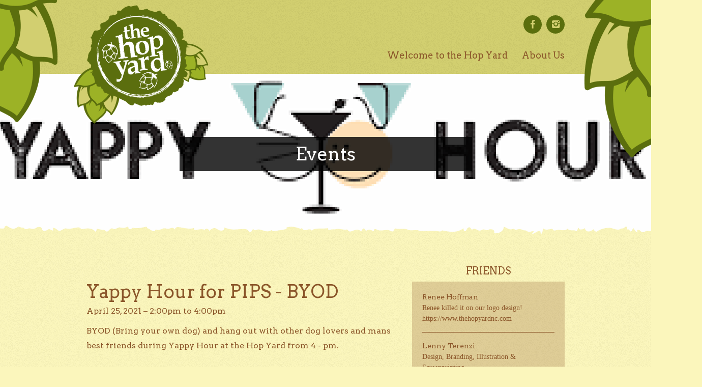

--- FILE ---
content_type: text/html;charset=UTF-8
request_url: https://www.thehopyardnc.com/events/yappy-hour-for-pips-byod-18
body_size: 3246
content:
<!doctype html>
<!--[if lt IE 7]> <html class="no-js lt-ie10 lt-ie9 lt-ie8 lt-ie7" lang="en"> <![endif]-->
<!--[if IE 7]>    <html class="no-js lt-ie10 lt-ie9 lt-ie8 ie-7" lang="en"> <![endif]-->
<!--[if IE 8]>    <html class="no-js lt-ie10 lt-ie9 ie-8" lang="en"> <![endif]-->
<!--[if IE 9]>    <html class="no-js lt-ie10 ie-9" lang="en"> <![endif]-->
<!--[if gt IE 9]><!--> <html lang="en"> <!--<![endif]-->
<head>
	<meta charset="utf-8" />
	<meta http-equiv="X-UA-Compatible" content="IE=edge" />
	<title>Yappy Hour for PIPS - BYOD - The Hop Yard</title>
	<meta name="description" content="" />
	<meta name="viewport" id="viewport" content="width=device-width,minimum-scale=1.0,maximum-scale=1.0,initial-scale=1.0" />
	<link href='https://fonts.googleapis.com/css?family=Arvo:400,700,400italic,700italic' rel='stylesheet' type='text/css'>
	<!--[if lt IE 9]>
	<script src="//html5shiv.googlecode.com/svn/trunk/html5.js"></script>
	<![endif]-->
	<link href="https://nmcdn.io/e186d21f8c7946a19faed23c3da2f0da/d0d8defde85146fb80d9f8c12e5e1ca9/styles/fontello-embedded.css,fontello-ie7.css,all.less_1629978441.ncss?v=0b8fc67374" rel="stylesheet" type="text/css" media="all" />
    	
    <link rel="apple-touch-icon" sizes="57x57" href="https://nmcdn.io/e186d21f8c7946a19faed23c3da2f0da/d0d8defde85146fb80d9f8c12e5e1ca9/images/icons/apple-touch-icon-57x57.png">
    <link rel="apple-touch-icon" sizes="114x114" href="https://nmcdn.io/e186d21f8c7946a19faed23c3da2f0da/d0d8defde85146fb80d9f8c12e5e1ca9/images/icons/apple-touch-icon-114x114.png">
    <link rel="apple-touch-icon" sizes="72x72" href="https://nmcdn.io/e186d21f8c7946a19faed23c3da2f0da/d0d8defde85146fb80d9f8c12e5e1ca9/images/icons/apple-touch-icon-72x72.png">
    <link rel="apple-touch-icon" sizes="144x144" href="https://nmcdn.io/e186d21f8c7946a19faed23c3da2f0da/d0d8defde85146fb80d9f8c12e5e1ca9/images/icons/apple-touch-icon-144x144.png">
    <link rel="apple-touch-icon" sizes="60x60" href="https://nmcdn.io/e186d21f8c7946a19faed23c3da2f0da/d0d8defde85146fb80d9f8c12e5e1ca9/images/icons/apple-touch-icon-60x60.png">
    <link rel="apple-touch-icon" sizes="120x120" href="https://nmcdn.io/e186d21f8c7946a19faed23c3da2f0da/d0d8defde85146fb80d9f8c12e5e1ca9/images/icons/apple-touch-icon-120x120.png">
    <link rel="apple-touch-icon" sizes="76x76" href="https://nmcdn.io/e186d21f8c7946a19faed23c3da2f0da/d0d8defde85146fb80d9f8c12e5e1ca9/images/icons/apple-touch-icon-76x76.png">
    <link rel="apple-touch-icon" sizes="152x152" href="https://nmcdn.io/e186d21f8c7946a19faed23c3da2f0da/d0d8defde85146fb80d9f8c12e5e1ca9/images/icons/apple-touch-icon-152x152.png">
    <link rel="apple-touch-icon" sizes="180x180" href="https://nmcdn.io/e186d21f8c7946a19faed23c3da2f0da/d0d8defde85146fb80d9f8c12e5e1ca9/images/icons/apple-touch-icon-180x180.png">
    <link rel="icon" type="image/png" href="https://nmcdn.io/e186d21f8c7946a19faed23c3da2f0da/d0d8defde85146fb80d9f8c12e5e1ca9/images/icons/favicon-192x192.png" sizes="192x192">
    <link rel="icon" type="image/png" href="https://nmcdn.io/e186d21f8c7946a19faed23c3da2f0da/d0d8defde85146fb80d9f8c12e5e1ca9/images/icons/favicon-160x160.png" sizes="160x160">
    <link rel="icon" type="image/png" href="https://nmcdn.io/e186d21f8c7946a19faed23c3da2f0da/d0d8defde85146fb80d9f8c12e5e1ca9/images/icons/favicon-96x96.png" sizes="96x96">
    <link rel="icon" type="image/png" href="https://nmcdn.io/e186d21f8c7946a19faed23c3da2f0da/d0d8defde85146fb80d9f8c12e5e1ca9/images/icons/favicon-16x16.png" sizes="16x16">
    <link rel="icon" type="image/png" href="https://nmcdn.io/e186d21f8c7946a19faed23c3da2f0da/d0d8defde85146fb80d9f8c12e5e1ca9/images/icons/favicon-32x32.png" sizes="32x32">
    <meta name="msapplication-TileColor" content="#fbf6bc">
    <meta name="msapplication-TileImage" content="https://nmcdn.io/e186d21f8c7946a19faed23c3da2f0da/d0d8defde85146fb80d9f8c12e5e1ca9/images/icons/mstile-144x144.png">
    
    <meta name="author" content="The Hop Yard">
    <meta name="google-site-verification" content="WRJieSRGEdsEJ-ubWdDGE-x9bfgQ-xW5bopyZs4CNG8" />
    <meta name="distribution" content="Global">
    <meta name="msvalidate.01" content="1293BEDAE6C922C4D25A35FB0C8AC072" />
    <meta name="DC.title" content="The Hop Yard" />
    <meta name="geo.region" content="US-NC" />
    <meta name="geo.placename" content="Raleigh" />
    <meta name="geo.position" content="35.780398;-78.639099" />
    <meta name="ICBM" content="35.780398, -78.639099" />
    <meta name="Language" content="English" />
    <META name="YahooSeeker" content="INDEX, FOLLOW">
    <META name="msnbot" content="INDEX, FOLLOW">
    <META name="allow-search" content="yes">
    <meta name="robots" content="noydir,noodp" />
    <meta name="rating" content="General">
    <meta name="revisit-after" content="2 days">
    <meta property="og:title" content="Best Wine Bar and Best Bottle Shop Raleigh Wilmington"/>
    <meta property="og:description" content="Planning to host a beer party for friends? The Hop Yard is one of the leading and most recommended best wine bottle shops in downtown Wilmington and Raleigh." />
    <meta property="og:url" content="https://www.thehopyardnc.com/"/>
    <meta property="og:image" content="https://nmcdn.io/e186d21f8c7946a19faed23c3da2f0da/d0d8defde85146fb80d9f8c12e5e1ca9/images/logo.png" />
    <meta name="twitter:card" content="Planning to host a beer party for friends? The Hop Yard is one of the leading and most recommended best wine bottle shops in downtown Wilmington and Raleigh." />
    <meta name="twitter:title" content="Best Wine Bar and Best Bottle Shop Raleigh Wilmington" />
    <meta name="twitter:description" content="Planning to host a beer party for friends? The Hop Yard is one of the leading and most recommended best wine bottle shops in downtown Wilmington and Raleigh."/>
    <meta name="twitter:image" content="https://nmcdn.io/e186d21f8c7946a19faed23c3da2f0da/d0d8defde85146fb80d9f8c12e5e1ca9/images/logo.png" />
        
    <script type="application/ld+json">
{
"@context": "https://schema.org",
"@type": "Website",
"url": "https://www.thehopyardnc.com/",
"name": "THE HOP YARD",
"contactPoint": {
"@type": "ContactPoint",
"email": "info@thehopyardnc.com"
}
}
</script>     
    
    <!-- Google Analytics -->
<script>
(function(i,s,o,g,r,a,m){i['GoogleAnalyticsObject']=r;i[r]=i[r]||function(){
(i[r].q=i[r].q||[]).push(arguments)},i[r].l=1*new Date();a=s.createElement(o),
m=s.getElementsByTagName(o)[0];a.async=1;a.src=g;m.parentNode.insertBefore(a,m)
})(window,document,'script','//www.google-analytics.com/analytics.js','ga');

ga('create', 'UA-8610652-28', 'auto');
ga('send', 'pageview');

</script>
<!-- End Google Analytics -->

</head>
<body>

<header id="header">
    <div class="container">
        <div id="logo"><a href="/"><img src="https://nmcdn.io/e186d21f8c7946a19faed23c3da2f0da/d0d8defde85146fb80d9f8c12e5e1ca9/images/logo.png" alt="Hop Yard Logo" /></a></div>
        
        <div class="social">
            <a href="https://www.facebook.com/TheHopYardNC" target="_blank" class="icon-facebook"></a>
            <a href="https://www.instagram.com/thehopyardnc/" target="_blank" class="icon-instagram"></a>
         </div>
        
                        <nav id="primary-nav">
            <div class="nav-toggle"><i class="icon-menu"></i> Menu</div>
                                        
        
                    
                
            
        
    <ul>
                                <li>
    <a href="/">
        Welcome to the Hop Yard
    </a>
    </li>                        <li>
    <a href="/raleigh">
        About Us
    </a>
    <ul>
                <li>
    <a href="/contactus">
        Contact Us
    </a>
    </li>            <li class="active">
    <a href="/events">
        Events
    </a>
    </li>            <li>
    <a href="/beers">
        Beer &amp; Wine
    </a>
    </li>            <li>
    <a href="/special-orders">
        Speciality Orders
    </a>
    </li>            <li>
    <a href="/hop-yard-drinks-menu">
        Craft Cocktails
    </a>
    </li>               
</ul>
</li>               
</ul>

        </nav>
    </div>
</header>
    
    
    

<section id="banner" style="background-image: url(https://nmcdn.io/e186d21f8c7946a19faed23c3da2f0da/d0d8defde85146fb80d9f8c12e5e1ca9/files/images-process-sc1440x315-t1600623422.png?v=0b8fc67374);">
    <div class="container">
        <div class="title-wrap">
            <h1 class="section-title">
                <span>Events</span>
            </h1>
        </div>
    </div>
</section>
<section id="main">
    <div class="container global-width">
        <article class="primary-content">
            <h2>Yappy Hour for PIPS - BYOD</h2>
<div class="meta mbs">
    <time datetime="2021-04-25">April 25, 2021</time> &ndash; 2:00pm to 4:00pm
</div>
<p>BYOD (Bring your own dog)&nbsp;and hang out with other dog lovers and mans best friends during Yappy Hour at the Hop Yard from 4 - pm.</p>
<p>The hop yard will donate 10% of our Yappy Hour profits raised&nbsp;to Perfectly Imperfect Pups (PIPs) rescue, a non-profit whose&nbsp;primary focus is&nbsp;medical and special needs dogs that are often overlooked, but just as loveable and in need of a good home as any rescue pup.</p>
<p>Find out more about PIPS <a href="https://pipsrescue.org/about-pips/">here</a>&nbsp;</p>
        </article>
        <aside class="sidebar">
                        <section class="block">
    <h3 class="block-header">Friends</h3>
    <div class="block-content friends">
                <article class="friend">
            <h4>Renee Hoffman</h4>
            <p class="description">Renee killed it on our logo design!</p>
            <p><a href="https://www.thehopyardnc.com" target="_blank">https://www.thehopyardnc.com</a></p>
        </article>
                <article class="friend">
            <h4>Lenny Terenzi</h4>
            <p class="description">Design, Branding, Illustration &amp; Screenprinting</p>
            <p><a href="http://www.heymonkeydesign.com" target="_blank">http://www.heymonkeydesign.com</a></p>
        </article>
            </div>
</section>


                    </aside>
    </div>
</section>

<footer id="footer">
    <div class="container global-width">
        <div class="col-wrap">
            <div class="footer-left">
                <div id="hcard-The-Hop-Yard-Wilmington" class="vcard">
                    <h3 class="fn org"></h3>
                    <div class="adr">
                        <div class="street-address"></div>
                        <div>
                            <span class="locality"></span> <span class="region"></span> <span class="postal-code"></span>
                        </div>
                    </div>
                                        <!-- <div><a href="http://www.thehopyardnc.com/raleigh" class="url">www.thehopyardnc.com/raleigh</a></div> -->
                </div>
            </div>
            <div class="footer-logo">
                <a href="/"><img src="https://nmcdn.io/e186d21f8c7946a19faed23c3da2f0da/d0d8defde85146fb80d9f8c12e5e1ca9/images/logo.png" alt="The Hop Yard" width="246" height="246" /></a>
            </div>
            <div class="footer-right">
                <div id="hcard-The-Hop-Yard-Raleigh" class="vcard">
                    <h3 class="fn org"></h3>
                    <div class="adr">
                        <div class="street-address"></div>
                        <div>
                            <span class="locality"></span> <span class="region"></span> <span class="postal-code"></span>
                        </div>
                    </div>
                                        <!-- <div><a href="http://www.thehopyardnc.com/wilmington" class="url">www.thehopyardnc.com/wilmington</a></div> -->
                </div>
            </div>
        </div>
        
        <div class="footer-links">
            <!-- <ul>
                <li><a href="https://www.thehopyardnc.com/">Home</a></li>
                <li><a href="https://www.thehopyardnc.com/merchandise">Merchandise</a></li>
                <li><a href="https://www.thehopyardnc.com/raleigh">The Hop Yard Raleigh</a></li>
                <li><a href="https://www.thehopyardnc.com/wilmington">The Hop Yard Wilmington</a></li>
            </ul> -->
        </div>   
        <div class="nmc"><a href="https://newmediacampaigns.com/" target="_blank">Website Design and Development</a> by New Media Campaigns.</div>
    </div>
</footer>
<script src="https://ajax.googleapis.com/ajax/libs/jquery/1.11.1/jquery.min.js"></script>
<script src="https://nmcdn.io/e186d21f8c7946a19faed23c3da2f0da/d0d8defde85146fb80d9f8c12e5e1ca9/scripts/modernizr,swipe,tweetlinker,placeholder,site_1597673516.njs?v=0b8fc67374" type="text/javascript"></script>
</body>
</html>

--- FILE ---
content_type: text/css;charset=utf-8
request_url: https://nmcdn.io/e186d21f8c7946a19faed23c3da2f0da/d0d8defde85146fb80d9f8c12e5e1ca9/styles/fontello-embedded.css,fontello-ie7.css,all.less_1629978441.ncss?v=0b8fc67374
body_size: 23042
content:
@font-face{font-family:'fontello';src:url('../fonts/fontello.eot?65672037');src:url('../fonts/fontello.eot?65672037#iefix') format('embedded-opentype'),url('../fonts/fontello.svg?65672037#fontello') format('svg');font-weight:normal;font-style:normal}@font-face{font-family:'fontello';src:url('[data-uri]') format('woff'),url('[data-uri]') format('truetype')}[class^="icon-"]:before,[class*=" icon-"]:before{font-family:"fontello";font-style:normal;font-weight:normal;display:inline-block;text-decoration:inherit;width:1em;margin-right:.2em;text-align:center;font-variant:normal;text-transform:none;line-height:1em;margin-left:.2em}.icon-facebook:before{content:'\e800'}.icon-twitter:before{content:'\e801'}.icon-gplus:before{content:'\e802'}.icon-youtube:before{content:'\e803'}.icon-menu:before{content:'\e804'}.icon-cancel:before{content:'\e805'}.icon-pinterest:before{content:'\e806'}.icon-down-open:before{content:'\e807'}.icon-rss:before{content:'\e808'}.icon-search:before{content:'\e809'}.icon-leftarrow:before{content:'\e80a'}.icon-linkedin:before{content:'\e80b'}.icon-vimeo:before{content:'\e80c'}.icon-instagram:before{content:'\e80d'}.icon-rightarrow:before{content:'\e80e'}.icon-up-open:before{content:'\e80f'}.icon-th-list:before{content:'\e812'}.footer-links ul{list-style:none;display:flex;width:80%;margin:15px auto}.footer-links ul li{padding:0 15px}

[class^="icon-"],[class*=" icon-"]{font-family:'fontello';font-style:normal;font-weight:normal;line-height:1em}

@charset "UTF-8";html,body,div,span,object,iframe,h1,h2,h3,h4,h5,h6,p,blockquote,pre,abbr,address,cite,code,del,dfn,em,img,ins,kbd,q,samp,small,strong,sub,sup,var,b,i,dl,dt,dd,ol,ul,li,fieldset,form,label,legend,table,caption,tbody,tfoot,thead,tr,th,td,article,aside,canvas,details,figcaption,figure,footer,header,hgroup,menu,nav,section,summary,time,mark,audio,video{margin:0;padding:0;border:0;outline:0;font-size:100%;vertical-align:baseline;background:transparent}body{line-height:1}article,aside,details,figcaption,figure,footer,header,hgroup,menu,nav,section{display:block}nav ul{list-style:none}blockquote,q{quotes:none}blockquote:before,blockquote:after,q:before,q:after{content:'';content:none}a{margin:0;padding:0;font-size:100%;vertical-align:baseline;background:transparent}ins{background-color:#ff9;color:#000;text-decoration:none}mark{background-color:#ff9;color:#000;font-style:italic;font-weight:bold}del{text-decoration:line-through}abbr[title],dfn[title]{border-bottom:1px dotted;cursor:help}table{border-collapse:collapse;border-spacing:0}hr{display:block;height:1px;border:0;border-top:1px solid #ccc;margin:1em 0;padding:0}input,select{vertical-align:middle}.noText,.textReplace{overflow:hidden;text-indent:100%;white-space:nowrap}.noList{list-style:none;margin:0;padding:0}.noForm{border:0;margin:0;padding:0;-webkit-appearance:none}.fullSize{height:100%;width:100%}.absoluteDefault{position:absolute;left:0;top:0}.absoluteFullSize{position:absolute;left:0;top:0;height:100%;width:100%}.clearFix{*zoom:1}.clearFix:before,.clearFix:after{content:"";display:table}.clearFix:after{clear:both}.ptn{padding-top:0}.ptni{padding-top:0 !important}.pbn{padding-bottom:0}.pbni{padding-bottom:0 !important}.pln{padding-left:0}.plni{padding-left:0 !important}.prn{padding-right:0}.prni{padding-right:0 !important}.pvn{padding-top:0;padding-bottom:0}.pvni{padding-top:0 !important;padding-bottom:0 !important}.phn{padding-left:0;padding-right:0}.phni{padding-left:0 !important;padding-right:0 !important}.pan{padding-top:0;padding-bottom:0;padding-left:0;padding-right:0}.pani{padding-top:0 !important;padding-bottom:0 !important;padding-left:0 !important;padding-right:0 !important}.mtn{margin-top:0}.mtni{margin-top:0 !important}.mbn{margin-bottom:0}.mbni{margin-bottom:0 !important}.mln{margin-left:0}.mlni{margin-left:0 !important}.mrn{margin-right:0}.mrni{margin-right:0 !important}.mvn{margin-top:0;margin-bottom:0}.mvni{margin-top:0 !important;margin-bottom:0 !important}.mhn{margin-left:0;margin-right:0}.mhni{margin-left:0 !important;margin-right:0 !important}.man{margin-top:0;margin-bottom:0;margin-left:0;margin-right:0}.mani{margin-top:0 !important;margin-bottom:0 !important;margin-left:0 !important;margin-right:0 !important}.lhn{line-height:0}.lhni{line-height:0 !important}.ptq{padding-top:4px}.ptqi{padding-top:4px !important}.pbq{padding-bottom:4px}.pbqi{padding-bottom:4px !important}.plq{padding-left:4px}.plqi{padding-left:4px !important}.prq{padding-right:4px}.prqi{padding-right:4px !important}.pvq{padding-top:4px;padding-bottom:4px}.pvqi{padding-top:4px !important;padding-bottom:4px !important}.phq{padding-left:4px;padding-right:4px}.phqi{padding-left:4px !important;padding-right:4px !important}.paq{padding-top:4px;padding-bottom:4px;padding-left:4px;padding-right:4px}.paqi{padding-top:4px !important;padding-bottom:4px !important;padding-left:4px !important;padding-right:4px !important}.mtq{margin-top:4px}.mtqi{margin-top:4px !important}.mbq{margin-bottom:4px}.mbqi{margin-bottom:4px !important}.mlq{margin-left:4px}.mlqi{margin-left:4px !important}.mrq{margin-right:4px}.mrqi{margin-right:4px !important}.mvq{margin-top:4px;margin-bottom:4px}.mvqi{margin-top:4px !important;margin-bottom:4px !important}.mhq{margin-left:4px;margin-right:4px}.mhqi{margin-left:4px !important;margin-right:4px !important}.maq{margin-top:4px;margin-bottom:4px;margin-left:4px;margin-right:4px}.maqi{margin-top:4px !important;margin-bottom:4px !important;margin-left:4px !important;margin-right:4px !important}.lhq{line-height:4px}.lhqi{line-height:4px !important}.pth{padding-top:8px}.pthi{padding-top:8px !important}.pbh{padding-bottom:8px}.pbhi{padding-bottom:8px !important}.plh{padding-left:8px}.plhi{padding-left:8px !important}.prh{padding-right:8px}.prhi{padding-right:8px !important}.pvh{padding-top:8px;padding-bottom:8px}.pvhi{padding-top:8px !important;padding-bottom:8px !important}.phh{padding-left:8px;padding-right:8px}.phhi{padding-left:8px !important;padding-right:8px !important}.pah{padding-top:8px;padding-bottom:8px;padding-left:8px;padding-right:8px}.pahi{padding-top:8px !important;padding-bottom:8px !important;padding-left:8px !important;padding-right:8px !important}.mth{margin-top:8px}.mthi{margin-top:8px !important}.mbh{margin-bottom:8px}.mbhi{margin-bottom:8px !important}.mlh{margin-left:8px}.mlhi{margin-left:8px !important}.mrh{margin-right:8px}.mrhi{margin-right:8px !important}.mvh{margin-top:8px;margin-bottom:8px}.mvhi{margin-top:8px !important;margin-bottom:8px !important}.mhh{margin-left:8px;margin-right:8px}.mhhi{margin-left:8px !important;margin-right:8px !important}.mah{margin-top:8px;margin-bottom:8px;margin-left:8px;margin-right:8px}.mahi{margin-top:8px !important;margin-bottom:8px !important;margin-left:8px !important;margin-right:8px !important}.lhh{line-height:8px}.lhhi{line-height:8px !important}.pts{padding-top:16px}.ptsi{padding-top:16px !important}.pbs{padding-bottom:16px}.pbsi{padding-bottom:16px !important}.pls{padding-left:16px}.plsi{padding-left:16px !important}.prs{padding-right:16px}.prsi{padding-right:16px !important}.pvs{padding-top:16px;padding-bottom:16px}.pvsi{padding-top:16px !important;padding-bottom:16px !important}.phs{padding-left:16px;padding-right:16px}.phsi{padding-left:16px !important;padding-right:16px !important}.pas{padding-top:16px;padding-bottom:16px;padding-left:16px;padding-right:16px}.pasi{padding-top:16px !important;padding-bottom:16px !important;padding-left:16px !important;padding-right:16px !important}.mts{margin-top:16px}.mtsi{margin-top:16px !important}.mbs{margin-bottom:16px}.mbsi{margin-bottom:16px !important}.mls{margin-left:16px}.mlsi{margin-left:16px !important}.mrs{margin-right:16px}.mrsi{margin-right:16px !important}.mvs{margin-top:16px;margin-bottom:16px}.mvsi{margin-top:16px !important;margin-bottom:16px !important}.mhs{margin-left:16px;margin-right:16px}.mhsi{margin-left:16px !important;margin-right:16px !important}.mas{margin-top:16px;margin-bottom:16px;margin-left:16px;margin-right:16px}.masi{margin-top:16px !important;margin-bottom:16px !important;margin-left:16px !important;margin-right:16px !important}.lhs{line-height:16px}.lhsi{line-height:16px !important}.pt3h{padding-top:24px}.pt3hi{padding-top:24px !important}.pb3h{padding-bottom:24px}.pb3hi{padding-bottom:24px !important}.pl3h{padding-left:24px}.pl3hi{padding-left:24px !important}.pr3h{padding-right:24px}.pr3hi{padding-right:24px !important}.pv3h{padding-top:24px;padding-bottom:24px}.pv3hi{padding-top:24px !important;padding-bottom:24px !important}.ph3h{padding-left:24px;padding-right:24px}.ph3hi{padding-left:24px !important;padding-right:24px !important}.pa3h{padding-top:24px;padding-bottom:24px;padding-left:24px;padding-right:24px}.pa3hi{padding-top:24px !important;padding-bottom:24px !important;padding-left:24px !important;padding-right:24px !important}.mt3h{margin-top:24px}.mt3hi{margin-top:24px !important}.mb3h{margin-bottom:24px}.mb3hi{margin-bottom:24px !important}.ml3h{margin-left:24px}.ml3hi{margin-left:24px !important}.mr3h{margin-right:24px}.mr3hi{margin-right:24px !important}.mv3h{margin-top:24px;margin-bottom:24px}.mv3hi{margin-top:24px !important;margin-bottom:24px !important}.mh3h{margin-left:24px;margin-right:24px}.mh3hi{margin-left:24px !important;margin-right:24px !important}.ma3h{margin-top:24px;margin-bottom:24px;margin-left:24px;margin-right:24px}.ma3hi{margin-top:24px !important;margin-bottom:24px !important;margin-left:24px !important;margin-right:24px !important}.lh3h{line-height:24px}.lh3hi{line-height:24px !important}.ptd{padding-top:32px}.ptdi{padding-top:32px !important}.pbd{padding-bottom:32px}.pbdi{padding-bottom:32px !important}.pld{padding-left:32px}.pldi{padding-left:32px !important}.prd{padding-right:32px}.prdi{padding-right:32px !important}.pvd{padding-top:32px;padding-bottom:32px}.pvdi{padding-top:32px !important;padding-bottom:32px !important}.phd{padding-left:32px;padding-right:32px}.phdi{padding-left:32px !important;padding-right:32px !important}.pad{padding-top:32px;padding-bottom:32px;padding-left:32px;padding-right:32px}.padi{padding-top:32px !important;padding-bottom:32px !important;padding-left:32px !important;padding-right:32px !important}.mtd{margin-top:32px}.mtdi{margin-top:32px !important}.mbd{margin-bottom:32px}.mbdi{margin-bottom:32px !important}.mld{margin-left:32px}.mldi{margin-left:32px !important}.mrd{margin-right:32px}.mrdi{margin-right:32px !important}.mvd{margin-top:32px;margin-bottom:32px}.mvdi{margin-top:32px !important;margin-bottom:32px !important}.mhd{margin-left:32px;margin-right:32px}.mhdi{margin-left:32px !important;margin-right:32px !important}.mad{margin-top:32px;margin-bottom:32px;margin-left:32px;margin-right:32px}.madi{margin-top:32px !important;margin-bottom:32px !important;margin-left:32px !important;margin-right:32px !important}.lhd{line-height:32px}.lhdi{line-height:32px !important}.pt5h{padding-top:40px}.pt5hi{padding-top:40px !important}.pb5h{padding-bottom:40px}.pb5hi{padding-bottom:40px !important}.pl5h{padding-left:40px}.pl5hi{padding-left:40px !important}.pr5h{padding-right:40px}.pr5hi{padding-right:40px !important}.pv5h{padding-top:40px;padding-bottom:40px}.pv5hi{padding-top:40px !important;padding-bottom:40px !important}.ph5h{padding-left:40px;padding-right:40px}.ph5hi{padding-left:40px !important;padding-right:40px !important}.pa5h{padding-top:40px;padding-bottom:40px;padding-left:40px;padding-right:40px}.pa5hi{padding-top:40px !important;padding-bottom:40px !important;padding-left:40px !important;padding-right:40px !important}.mt5h{margin-top:40px}.mt5hi{margin-top:40px !important}.mb5h{margin-bottom:40px}.mb5hi{margin-bottom:40px !important}.ml5h{margin-left:40px}.ml5hi{margin-left:40px !important}.mr5h{margin-right:40px}.mr5hi{margin-right:40px !important}.mv5h{margin-top:40px;margin-bottom:40px}.mv5hi{margin-top:40px !important;margin-bottom:40px !important}.mh5h{margin-left:40px;margin-right:40px}.mh5hi{margin-left:40px !important;margin-right:40px !important}.ma5h{margin-top:40px;margin-bottom:40px;margin-left:40px;margin-right:40px}.ma5hi{margin-top:40px !important;margin-bottom:40px !important;margin-left:40px !important;margin-right:40px !important}.lh5h{line-height:40px}.lh5hi{line-height:40px !important}.ptt{padding-top:48px}.ptti{padding-top:48px !important}.pbt{padding-bottom:48px}.pbti{padding-bottom:48px !important}.plt{padding-left:48px}.plti{padding-left:48px !important}.prt{padding-right:48px}.prti{padding-right:48px !important}.pvt{padding-top:48px;padding-bottom:48px}.pvti{padding-top:48px !important;padding-bottom:48px !important}.pht{padding-left:48px;padding-right:48px}.phti{padding-left:48px !important;padding-right:48px !important}.pat{padding-top:48px;padding-bottom:48px;padding-left:48px;padding-right:48px}.pati{padding-top:48px !important;padding-bottom:48px !important;padding-left:48px !important;padding-right:48px !important}.mtt{margin-top:48px}.mtti{margin-top:48px !important}.mbt{margin-bottom:48px}.mbti{margin-bottom:48px !important}.mlt{margin-left:48px}.mlti{margin-left:48px !important}.mrt{margin-right:48px}.mrti{margin-right:48px !important}.mvt{margin-top:48px;margin-bottom:48px}.mvti{margin-top:48px !important;margin-bottom:48px !important}.mht{margin-left:48px;margin-right:48px}.mhti{margin-left:48px !important;margin-right:48px !important}.mat{margin-top:48px;margin-bottom:48px;margin-left:48px;margin-right:48px}.mati{margin-top:48px !important;margin-bottom:48px !important;margin-left:48px !important;margin-right:48px !important}.lht{line-height:48px}.lhti{line-height:48px !important}html,body{font-family:'Arvo',serif;color:#8b562a;font-size:1em;line-height:16px}h1,h2,h3,h4,h5,h6,ul,ol,dl,p,blockquote,table,form,pre{margin-bottom:16px}h1,h2,h3,h4,h5,h6,.alpha,.beta,.gamma,.delta,.epsilon,.zeta,.giga,.mega,.kilo,.milli{color:#8b562a;font-family:'Arvo',serif;font-weight:400}h1,.alpha{font-size:1.5em;line-height:32px}h2,.beta{font-size:1.4em;line-height:32px}h3,.gamma{font-size:1.3em}h4,.delta{font-size:1.2em;margin-bottom:0}h5,.epsilon{font-size:1.1em;margin-bottom:0}h6,.zeta{font-size:1em;margin-bottom:0}.giga{font-size:1.8em;line-height:32px}.mega{font-size:1.7em;line-height:32px}.kilo{font-size:1.6em;line-height:32px}.milli{font-size:.9em}a{color:#5a6e0d}a:link{text-decoration:none}a:hover{text-decoration:underline}small{font-size:80%}sup,sub{font-size:80%;line-height:0}sup{vertical-align:super}sub{vertical-align:sub}blockquote{border-left:5px solid rgba(0,0,0,0.1);margin-left:16px;margin-right:16px;padding-left:16px}blockquote :last-child{margin-bottom:0}pre,code,kbd{background:#f8f8f8;border:1px solid #eaeaea;-webkit-border-radius:3px;border-radius:3px;background-clip:padding-box;padding:0 5px;font-family:Consolas,"Courier New",Courier,mono;font-size:.9em;color:#8b562a;word-wrap:break-word}pre{margin-left:16px;margin-right:16px}strong{font-weight:bold}em{font-style:italic}ol,ul,dl{margin-left:16px;padding-left:16px}ol ol,ul ol,dl ol,ol ul,ul ul,dl ul{margin-bottom:0}dt{font-weight:bold}dd{margin-left:16px}.table{border-collapse:collapse;border-spacing:0;width:100%}.table th,.table td{border-top:1px solid rgba(0,0,0,0.1);padding:8px;text-align:left}.table thead th{vertical-align:bottom;font-weight:bold}.table thead tr:first-child th{border-top:0}.table-bordered{border:1px solid rgba(0,0,0,0.1);border-collapse:separate;border-left:0;-webkit-border-radius:4px;border-radius:4px;background-clip:padding-box}.table-bordered th,.table-bordered td{border-left:1px solid rgba(0,0,0,0.1)}.table-bordered thead:last-child tr:last-child th:first-child,.table-bordered tbody:last-child tr:last-child td:first-child{-webkit-border-radius:0 0 0 4px;border-radius:0 0 0 4px;background-clip:padding-box}.table-striped tbody tr:nth-child(odd) td{background:rgba(0,0,0,0.04)}label{display:block}label .req{color:red;font-weight:bold}input.text,fieldset,textarea,select,.radio-group,.checkbox-group{display:block;margin-bottom:16px}fieldset{margin-bottom:0}input.text,textarea{border:0;margin:0;padding:0;-webkit-appearance:none;background:#fff;border:1px solid #ddd;-webkit-box-sizing:border-box;-moz-box-sizing:border-box;box-sizing:border-box;height:24px;padding-top:8px;padding-bottom:8px;padding-left:8px;padding-right:8px;width:100%;margin-bottom:16px}input.text.error,textarea.error{background-color:#f2dede;border-color:red;outline-color:red}textarea{height:96px}select{min-width:30%}.checkbox-group label,.radio-group label{font-weight:normal}.grid{*zoom:1}.grid:before,.grid:after{content:"";display:table}.grid:after{clear:both}.grid .row{-webkit-box-sizing:border-box;-moz-box-sizing:border-box;-ms-box-sizing:border-box;box-sizing:border-box;display:block;width:100%;margin:0 auto;*zoom:1}.grid .row:before,.grid .row:after{content:"";display:table}.grid .row:after{clear:both}.grid .row .center,.grid .row .center:last-child{float:none;display:block;margin:0 auto}.grid{width:100%}.grid .col12{-webkit-box-sizing:border-box;-moz-box-sizing:border-box;-ms-box-sizing:border-box;box-sizing:border-box;width:100%;margin-left:3.6363636363636362%;position:relative;display:inline;float:left;min-height:1px}.grid .col12:first-child{margin-left:0}.grid .col11{-webkit-box-sizing:border-box;-moz-box-sizing:border-box;-ms-box-sizing:border-box;box-sizing:border-box;width:91.36363636363636%;margin-left:3.6363636363636362%;position:relative;display:inline;float:left;min-height:1px}.grid .col11:first-child{margin-left:0}.grid .col10{-webkit-box-sizing:border-box;-moz-box-sizing:border-box;-ms-box-sizing:border-box;box-sizing:border-box;width:82.72727272727272%;margin-left:3.6363636363636362%;position:relative;display:inline;float:left;min-height:1px}.grid .col10:first-child{margin-left:0}.grid .col9{-webkit-box-sizing:border-box;-moz-box-sizing:border-box;-ms-box-sizing:border-box;box-sizing:border-box;width:74.0909090909091%;margin-left:3.6363636363636362%;position:relative;display:inline;float:left;min-height:1px}.grid .col9:first-child{margin-left:0}.grid .col8{-webkit-box-sizing:border-box;-moz-box-sizing:border-box;-ms-box-sizing:border-box;box-sizing:border-box;width:65.45454545454545%;margin-left:3.6363636363636362%;position:relative;display:inline;float:left;min-height:1px}.grid .col8:first-child{margin-left:0}.grid .col7{-webkit-box-sizing:border-box;-moz-box-sizing:border-box;-ms-box-sizing:border-box;box-sizing:border-box;width:56.81818181818181%;margin-left:3.6363636363636362%;position:relative;display:inline;float:left;min-height:1px}.grid .col7:first-child{margin-left:0}.grid .col6{-webkit-box-sizing:border-box;-moz-box-sizing:border-box;-ms-box-sizing:border-box;box-sizing:border-box;width:48.18181818181818%;margin-left:3.6363636363636362%;position:relative;display:inline;float:left;min-height:1px}.grid .col6:first-child{margin-left:0}.grid .col5{-webkit-box-sizing:border-box;-moz-box-sizing:border-box;-ms-box-sizing:border-box;box-sizing:border-box;width:39.54545454545455%;margin-left:3.6363636363636362%;position:relative;display:inline;float:left;min-height:1px}.grid .col5:first-child{margin-left:0}.grid .col4{-webkit-box-sizing:border-box;-moz-box-sizing:border-box;-ms-box-sizing:border-box;box-sizing:border-box;width:30.909090909090907%;margin-left:3.6363636363636362%;position:relative;display:inline;float:left;min-height:1px}.grid .col4:first-child{margin-left:0}.grid .col3{-webkit-box-sizing:border-box;-moz-box-sizing:border-box;-ms-box-sizing:border-box;box-sizing:border-box;width:22.272727272727273%;margin-left:3.6363636363636362%;position:relative;display:inline;float:left;min-height:1px}.grid .col3:first-child{margin-left:0}.grid .col2{-webkit-box-sizing:border-box;-moz-box-sizing:border-box;-ms-box-sizing:border-box;box-sizing:border-box;width:13.636363636363637%;margin-left:3.6363636363636362%;position:relative;display:inline;float:left;min-height:1px}.grid .col2:first-child{margin-left:0}.grid .col1{-webkit-box-sizing:border-box;-moz-box-sizing:border-box;-ms-box-sizing:border-box;box-sizing:border-box;width:5%;margin-left:3.6363636363636362%;position:relative;display:inline;float:left;min-height:1px}.grid .col1:first-child{margin-left:0}.grid .offset11{margin-left:98.63636364%}.grid .offset10{margin-left:90%}.grid .offset9{margin-left:81.36363636%}.grid .offset8{margin-left:72.72727273%}.grid .offset7{margin-left:64.09090909%}.grid .offset6{margin-left:55.45454545%}.grid .offset5{margin-left:46.81818182%}.grid .offset4{margin-left:38.18181818%}.grid .offset3{margin-left:29.54545455%}.grid .offset2{margin-left:20.90909091%}.grid .offset1{margin-left:12.27272727%}.grid .push11{left:95%}.grid .push10{left:86.36363636%}.grid .push9{left:77.72727273%}.grid .push8{left:69.09090909%}.grid .push7{left:60.45454545%}.grid .push6{left:51.81818182%}.grid .push5{left:43.18181818%}.grid .push4{left:34.54545455%}.grid .push3{left:25.90909091%}.grid .push2{left:17.27272727%}.grid .push1{left:8.63636364%}.grid .pull11{right:95%}.grid .pull10{right:86.36363636%}.grid .pull9{right:77.72727273%}.grid .pull8{right:69.09090909%}.grid .pull7{right:60.45454545%}.grid .pull6{right:51.81818182%}.grid .pull5{right:43.18181818%}.grid .pull4{right:34.54545455%}.grid .pull3{right:25.90909091%}.grid .pull2{right:17.27272727%}.grid .pull1{right:8.63636364%}.onlytablet,.onlyTablet{display:none}@media all and (max-width:850px){.notablet,.noTablet{display:none !important}.onlytablet,.onlyTablet{display:block}.grid .col12{width:100%;margin:0;left:0;right:0}.grid .col11{width:100%;margin:0;left:0;right:0}.grid .col10{width:100%;margin:0;left:0;right:0}.grid .col9{width:100%;margin:0;left:0;right:0}.grid .col8{width:100%;margin:0;left:0;right:0}.grid .col7{width:100%;margin:0;left:0;right:0}.grid .col6{width:100%;margin:0;left:0;right:0}.grid .col5{width:100%;margin:0;left:0;right:0}.grid .col4{width:100%;margin:0;left:0;right:0}.grid .col3{width:100%;margin:0;left:0;right:0}.grid .col2{width:100%;margin:0;left:0;right:0}.grid .col1{width:100%;margin:0;left:0;right:0}.grid{width:100%}.grid .t-col6{-webkit-box-sizing:border-box;-moz-box-sizing:border-box;-ms-box-sizing:border-box;box-sizing:border-box;width:100%;margin-left:4.4%;position:relative;display:inline;float:left;min-height:1px}.grid .t-col6:first-child{margin-left:0}.grid .t-col5{-webkit-box-sizing:border-box;-moz-box-sizing:border-box;-ms-box-sizing:border-box;box-sizing:border-box;width:82.6%;margin-left:4.4%;position:relative;display:inline;float:left;min-height:1px}.grid .t-col5:first-child{margin-left:0}.grid .t-col4{-webkit-box-sizing:border-box;-moz-box-sizing:border-box;-ms-box-sizing:border-box;box-sizing:border-box;width:65.2%;margin-left:4.4%;position:relative;display:inline;float:left;min-height:1px}.grid .t-col4:first-child{margin-left:0}.grid .t-col3{-webkit-box-sizing:border-box;-moz-box-sizing:border-box;-ms-box-sizing:border-box;box-sizing:border-box;width:47.8%;margin-left:4.4%;position:relative;display:inline;float:left;min-height:1px}.grid .t-col3:first-child{margin-left:0}.grid .t-col2{-webkit-box-sizing:border-box;-moz-box-sizing:border-box;-ms-box-sizing:border-box;box-sizing:border-box;width:30.4%;margin-left:4.4%;position:relative;display:inline;float:left;min-height:1px}.grid .t-col2:first-child{margin-left:0}.grid .t-col1{-webkit-box-sizing:border-box;-moz-box-sizing:border-box;-ms-box-sizing:border-box;box-sizing:border-box;width:13%;margin-left:4.4%;position:relative;display:inline;float:left;min-height:1px}.grid .t-col1:first-child{margin-left:0}.grid .t-offset5{margin-left:91.4%}.grid .t-offset4{margin-left:74%}.grid .t-offset3{margin-left:56.6%}.grid .t-offset2{margin-left:39.2%}.grid .t-offset1{margin-left:21.8%}.grid .t-push5{left:87%}.grid .t-push4{left:69.6%}.grid .t-push3{left:52.2%}.grid .t-push2{left:34.8%}.grid .t-push1{left:17.4%}.grid .t-pull5{right:87%}.grid .t-pull4{right:69.6%}.grid .t-pull3{right:52.2%}.grid .t-pull2{right:34.8%}.grid .t-pull1{right:17.4%}}.onlymobile,.onlyMobile{display:none}@media all and (max-width:599px){.nomobile,.noMobile{display:none !important}.onlymobile,.onlyMobile{display:block}.grid .col12{width:100%;margin:0;left:0;right:0}.grid .col11{width:100%;margin:0;left:0;right:0}.grid .col10{width:100%;margin:0;left:0;right:0}.grid .col9{width:100%;margin:0;left:0;right:0}.grid .col8{width:100%;margin:0;left:0;right:0}.grid .col7{width:100%;margin:0;left:0;right:0}.grid .col6{width:100%;margin:0;left:0;right:0}.grid .col5{width:100%;margin:0;left:0;right:0}.grid .col4{width:100%;margin:0;left:0;right:0}.grid .col3{width:100%;margin:0;left:0;right:0}.grid .col2{width:100%;margin:0;left:0;right:0}.grid .col1{width:100%;margin:0;left:0;right:0}.grid{width:100%}.grid .m-col4{-webkit-box-sizing:border-box;-moz-box-sizing:border-box;-ms-box-sizing:border-box;box-sizing:border-box;width:100%;margin-left:4%;position:relative;display:inline;float:left;min-height:1px}.grid .m-col4:first-child{margin-left:0}.grid .m-col3{-webkit-box-sizing:border-box;-moz-box-sizing:border-box;-ms-box-sizing:border-box;box-sizing:border-box;width:74%;margin-left:4%;position:relative;display:inline;float:left;min-height:1px}.grid .m-col3:first-child{margin-left:0}.grid .m-col2{-webkit-box-sizing:border-box;-moz-box-sizing:border-box;-ms-box-sizing:border-box;box-sizing:border-box;width:48%;margin-left:4%;position:relative;display:inline;float:left;min-height:1px}.grid .m-col2:first-child{margin-left:0}.grid .m-col1{-webkit-box-sizing:border-box;-moz-box-sizing:border-box;-ms-box-sizing:border-box;box-sizing:border-box;width:22%;margin-left:4%;position:relative;display:inline;float:left;min-height:1px}.grid .m-col1:first-child{margin-left:0}.grid .m-offset3{margin-left:82%}.grid .m-offset2{margin-left:56%}.grid .m-offset1{margin-left:30%}.grid .m-push3{left:78%}.grid .m-push2{left:52%}.grid .m-push1{left:26%}.grid .m-pull3{right:78%}.grid .m-pull2{right:52%}.grid .m-pull1{right:26%}}body{-webkit-backface-visibility:hidden}.animated{-webkit-animation-duration:1s;-moz-animation-duration:1s;-o-animation-duration:1s;animation-duration:1s;-webkit-animation-fill-mode:both;-moz-animation-fill-mode:both;-o-animation-fill-mode:both;animation-fill-mode:both}.notanimated{-webkit-animation-duration:0;-moz-animation-duration:0;-o-animation-duration:0;animation-duration:0;-webkit-animation-fill-mode:both;-moz-animation-fill-mode:both;-o-animation-fill-mode:both;animation-fill-mode:both}.animated.hinge{-webkit-animation-duration:2s;-moz-animation-duration:2s;-o-animation-duration:2s;animation-duration:2s}@-webkit-keyframes fadeIn{0%{opacity:0}100%{opacity:1}}@-moz-keyframes fadeIn{0%{opacity:0}100%{opacity:1}}@-o-keyframes fadeIn{0%{opacity:0}100%{opacity:1}}@keyframes fadeIn{0%{opacity:0}100%{opacity:1}}.fadeIn{-webkit-animation-name:fadeIn;-moz-animation-name:fadeIn;-o-animation-name:fadeIn;animation-name:fadeIn}@-webkit-keyframes fadeInUp{0%{opacity:0;-webkit-transform:translateY(20px)}100%{opacity:1;-webkit-transform:translateY(0)}}@-moz-keyframes fadeInUp{0%{opacity:0;-moz-transform:translateY(20px)}100%{opacity:1;-moz-transform:translateY(0)}}@-o-keyframes fadeInUp{0%{opacity:0;-o-transform:translateY(20px)}100%{opacity:1;-o-transform:translateY(0)}}@keyframes fadeInUp{0%{opacity:0;transform:translateY(20px)}100%{opacity:1;transform:translateY(0)}}.fadeInUp{-webkit-animation-name:fadeInUp;-moz-animation-name:fadeInUp;-o-animation-name:fadeInUp;animation-name:fadeInUp}@-webkit-keyframes fadeInDown{0%{opacity:0;-webkit-transform:translateY(-20px)}100%{opacity:1;-webkit-transform:translateY(0)}}@-moz-keyframes fadeInDown{0%{opacity:0;-moz-transform:translateY(-20px)}100%{opacity:1;-moz-transform:translateY(0)}}@-o-keyframes fadeInDown{0%{opacity:0;-o-transform:translateY(-20px)}100%{opacity:1;-o-transform:translateY(0)}}@keyframes fadeInDown{0%{opacity:0;transform:translateY(-20px)}100%{opacity:1;transform:translateY(0)}}.fadeInDown{-webkit-animation-name:fadeInDown;-moz-animation-name:fadeInDown;-o-animation-name:fadeInDown;animation-name:fadeInDown}@-webkit-keyframes fadeInLeft{0%{opacity:0;-webkit-transform:translateX(-20px)}100%{opacity:1;-webkit-transform:translateX(0)}}@-moz-keyframes fadeInLeft{0%{opacity:0;-moz-transform:translateX(-20px)}100%{opacity:1;-moz-transform:translateX(0)}}@-o-keyframes fadeInLeft{0%{opacity:0;-o-transform:translateX(-20px)}100%{opacity:1;-o-transform:translateX(0)}}@keyframes fadeInLeft{0%{opacity:0;transform:translateX(-20px)}100%{opacity:1;transform:translateX(0)}}.fadeInLeft{-webkit-animation-name:fadeInLeft;-moz-animation-name:fadeInLeft;-o-animation-name:fadeInLeft;animation-name:fadeInLeft}@-webkit-keyframes fadeInRight{0%{opacity:0;-webkit-transform:translateX(20px)}100%{opacity:1;-webkit-transform:translateX(0)}}@-moz-keyframes fadeInRight{0%{opacity:0;-moz-transform:translateX(20px)}100%{opacity:1;-moz-transform:translateX(0)}}@-o-keyframes fadeInRight{0%{opacity:0;-o-transform:translateX(20px)}100%{opacity:1;-o-transform:translateX(0)}}@keyframes fadeInRight{0%{opacity:0;transform:translateX(20px)}100%{opacity:1;transform:translateX(0)}}.fadeInRight{-webkit-animation-name:fadeInRight;-moz-animation-name:fadeInRight;-o-animation-name:fadeInRight;animation-name:fadeInRight}@-webkit-keyframes fadeInUpBig{0%{opacity:0;-webkit-transform:translateY(2000px)}100%{opacity:1;-webkit-transform:translateY(0)}}@-moz-keyframes fadeInUpBig{0%{opacity:0;-moz-transform:translateY(2000px)}100%{opacity:1;-moz-transform:translateY(0)}}@-o-keyframes fadeInUpBig{0%{opacity:0;-o-transform:translateY(2000px)}100%{opacity:1;-o-transform:translateY(0)}}@keyframes fadeInUpBig{0%{opacity:0;transform:translateY(2000px)}100%{opacity:1;transform:translateY(0)}}.fadeInUpBig{-webkit-animation-name:fadeInUpBig;-moz-animation-name:fadeInUpBig;-o-animation-name:fadeInUpBig;animation-name:fadeInUpBig}@-webkit-keyframes fadeInDownBig{0%{opacity:0;-webkit-transform:translateY(-2000px)}100%{opacity:1;-webkit-transform:translateY(0)}}@-moz-keyframes fadeInDownBig{0%{opacity:0;-moz-transform:translateY(-2000px)}100%{opacity:1;-moz-transform:translateY(0)}}@-o-keyframes fadeInDownBig{0%{opacity:0;-o-transform:translateY(-2000px)}100%{opacity:1;-o-transform:translateY(0)}}@keyframes fadeInDownBig{0%{opacity:0;transform:translateY(-2000px)}100%{opacity:1;transform:translateY(0)}}.fadeInDownBig{-webkit-animation-name:fadeInDownBig;-moz-animation-name:fadeInDownBig;-o-animation-name:fadeInDownBig;animation-name:fadeInDownBig}@-webkit-keyframes fadeInLeftBig{0%{opacity:0;-webkit-transform:translateX(-2000px)}100%{opacity:1;-webkit-transform:translateX(0)}}@-moz-keyframes fadeInLeftBig{0%{opacity:0;-moz-transform:translateX(-2000px)}100%{opacity:1;-moz-transform:translateX(0)}}@-o-keyframes fadeInLeftBig{0%{opacity:0;-o-transform:translateX(-2000px)}100%{opacity:1;-o-transform:translateX(0)}}@keyframes fadeInLeftBig{0%{opacity:0;transform:translateX(-2000px)}100%{opacity:1;transform:translateX(0)}}.fadeInLeftBig{-webkit-animation-name:fadeInLeftBig;-moz-animation-name:fadeInLeftBig;-o-animation-name:fadeInLeftBig;animation-name:fadeInLeftBig}@-webkit-keyframes fadeInRightBig{0%{opacity:0;-webkit-transform:translateX(2000px)}100%{opacity:1;-webkit-transform:translateX(0)}}@-moz-keyframes fadeInRightBig{0%{opacity:0;-moz-transform:translateX(2000px)}100%{opacity:1;-moz-transform:translateX(0)}}@-o-keyframes fadeInRightBig{0%{opacity:0;-o-transform:translateX(2000px)}100%{opacity:1;-o-transform:translateX(0)}}@keyframes fadeInRightBig{0%{opacity:0;transform:translateX(2000px)}100%{opacity:1;transform:translateX(0)}}.fadeInRightBig{-webkit-animation-name:fadeInRightBig;-moz-animation-name:fadeInRightBig;-o-animation-name:fadeInRightBig;animation-name:fadeInRightBig}@-webkit-keyframes fadeOut{0%{opacity:1}100%{opacity:0}}@-moz-keyframes fadeOut{0%{opacity:1}100%{opacity:0}}@-o-keyframes fadeOut{0%{opacity:1}100%{opacity:0}}@keyframes fadeOut{0%{opacity:1}100%{opacity:0}}.fadeOut{-webkit-animation-name:fadeOut;-moz-animation-name:fadeOut;-o-animation-name:fadeOut;animation-name:fadeOut}@-webkit-keyframes fadeOutUp{0%{opacity:1;-webkit-transform:translateY(0)}100%{opacity:0;-webkit-transform:translateY(-20px)}}@-moz-keyframes fadeOutUp{0%{opacity:1;-moz-transform:translateY(0)}100%{opacity:0;-moz-transform:translateY(-20px)}}@-o-keyframes fadeOutUp{0%{opacity:1;-o-transform:translateY(0)}100%{opacity:0;-o-transform:translateY(-20px)}}@keyframes fadeOutUp{0%{opacity:1;transform:translateY(0)}100%{opacity:0;transform:translateY(-20px)}}.fadeOutUp{-webkit-animation-name:fadeOutUp;-moz-animation-name:fadeOutUp;-o-animation-name:fadeOutUp;animation-name:fadeOutUp}@-webkit-keyframes fadeOutDown{0%{opacity:1;-webkit-transform:translateY(0)}100%{opacity:0;-webkit-transform:translateY(20px)}}@-moz-keyframes fadeOutDown{0%{opacity:1;-moz-transform:translateY(0)}100%{opacity:0;-moz-transform:translateY(20px)}}@-o-keyframes fadeOutDown{0%{opacity:1;-o-transform:translateY(0)}100%{opacity:0;-o-transform:translateY(20px)}}@keyframes fadeOutDown{0%{opacity:1;transform:translateY(0)}100%{opacity:0;transform:translateY(20px)}}.fadeOutDown{-webkit-animation-name:fadeOutDown;-moz-animation-name:fadeOutDown;-o-animation-name:fadeOutDown;animation-name:fadeOutDown}@-webkit-keyframes fadeOutLeft{0%{opacity:1;-webkit-transform:translateX(0)}100%{opacity:0;-webkit-transform:translateX(-20px)}}@-moz-keyframes fadeOutLeft{0%{opacity:1;-moz-transform:translateX(0)}100%{opacity:0;-moz-transform:translateX(-20px)}}@-o-keyframes fadeOutLeft{0%{opacity:1;-o-transform:translateX(0)}100%{opacity:0;-o-transform:translateX(-20px)}}@keyframes fadeOutLeft{0%{opacity:1;transform:translateX(0)}100%{opacity:0;transform:translateX(-20px)}}.fadeOutLeft{-webkit-animation-name:fadeOutLeft;-moz-animation-name:fadeOutLeft;-o-animation-name:fadeOutLeft;animation-name:fadeOutLeft}@-webkit-keyframes fadeOutRight{0%{opacity:1;-webkit-transform:translateX(0)}100%{opacity:0;-webkit-transform:translateX(20px)}}@-moz-keyframes fadeOutRight{0%{opacity:1;-moz-transform:translateX(0)}100%{opacity:0;-moz-transform:translateX(20px)}}@-o-keyframes fadeOutRight{0%{opacity:1;-o-transform:translateX(0)}100%{opacity:0;-o-transform:translateX(20px)}}@keyframes fadeOutRight{0%{opacity:1;transform:translateX(0)}100%{opacity:0;transform:translateX(20px)}}.fadeOutRight{-webkit-animation-name:fadeOutRight;-moz-animation-name:fadeOutRight;-o-animation-name:fadeOutRight;animation-name:fadeOutRight}@-webkit-keyframes fadeOutUpBig{0%{opacity:1;-webkit-transform:translateY(0)}100%{opacity:0;-webkit-transform:translateY(-2000px)}}@-moz-keyframes fadeOutUpBig{0%{opacity:1;-moz-transform:translateY(0)}100%{opacity:0;-moz-transform:translateY(-2000px)}}@-o-keyframes fadeOutUpBig{0%{opacity:1;-o-transform:translateY(0)}100%{opacity:0;-o-transform:translateY(-2000px)}}@keyframes fadeOutUpBig{0%{opacity:1;transform:translateY(0)}100%{opacity:0;transform:translateY(-2000px)}}.fadeOutUpBig{-webkit-animation-name:fadeOutUpBig;-moz-animation-name:fadeOutUpBig;-o-animation-name:fadeOutUpBig;animation-name:fadeOutUpBig}@-webkit-keyframes fadeOutDownBig{0%{opacity:1;-webkit-transform:translateY(0)}100%{opacity:0;-webkit-transform:translateY(2000px)}}@-moz-keyframes fadeOutDownBig{0%{opacity:1;-moz-transform:translateY(0)}100%{opacity:0;-moz-transform:translateY(2000px)}}@-o-keyframes fadeOutDownBig{0%{opacity:1;-o-transform:translateY(0)}100%{opacity:0;-o-transform:translateY(2000px)}}@keyframes fadeOutDownBig{0%{opacity:1;transform:translateY(0)}100%{opacity:0;transform:translateY(2000px)}}.fadeOutDownBig{-webkit-animation-name:fadeOutDownBig;-moz-animation-name:fadeOutDownBig;-o-animation-name:fadeOutDownBig;animation-name:fadeOutDownBig}@-webkit-keyframes fadeOutLeftBig{0%{opacity:1;-webkit-transform:translateX(0)}100%{opacity:0;-webkit-transform:translateX(-2000px)}}@-moz-keyframes fadeOutLeftBig{0%{opacity:1;-moz-transform:translateX(0)}100%{opacity:0;-moz-transform:translateX(-2000px)}}@-o-keyframes fadeOutLeftBig{0%{opacity:1;-o-transform:translateX(0)}100%{opacity:0;-o-transform:translateX(-2000px)}}@keyframes fadeOutLeftBig{0%{opacity:1;transform:translateX(0)}100%{opacity:0;transform:translateX(-2000px)}}.fadeOutLeftBig{-webkit-animation-name:fadeOutLeftBig;-moz-animation-name:fadeOutLeftBig;-o-animation-name:fadeOutLeftBig;animation-name:fadeOutLeftBig}@-webkit-keyframes fadeOutRightBig{0%{opacity:1;-webkit-transform:translateX(0)}100%{opacity:0;-webkit-transform:translateX(2000px)}}@-moz-keyframes fadeOutRightBig{0%{opacity:1;-moz-transform:translateX(0)}100%{opacity:0;-moz-transform:translateX(2000px)}}@-o-keyframes fadeOutRightBig{0%{opacity:1;-o-transform:translateX(0)}100%{opacity:0;-o-transform:translateX(2000px)}}@keyframes fadeOutRightBig{0%{opacity:1;transform:translateX(0)}100%{opacity:0;transform:translateX(2000px)}}.fadeOutRightBig{-webkit-animation-name:fadeOutRightBig;-moz-animation-name:fadeOutRightBig;-o-animation-name:fadeOutRightBig;animation-name:fadeOutRightBig}.alert{background:#fcf8e3;border:1px solid #fbeed5;-webkit-border-radius:4px;border-radius:4px;background-clip:padding-box;margin-bottom:16px;padding-top:8px;padding-bottom:8px;padding-left:8px;padding-right:8px;color:#c09853}.alert-success{background:#fcf8e3;border:1px solid #fbeed5;-webkit-border-radius:4px;border-radius:4px;background-clip:padding-box;margin-bottom:16px;padding-top:8px;padding-bottom:8px;padding-left:8px;padding-right:8px;color:#c09853;background-color:#dff0d8;border-color:#d6e9c6;color:#468847}.alert-error{background:#fcf8e3;border:1px solid #fbeed5;-webkit-border-radius:4px;border-radius:4px;background-clip:padding-box;margin-bottom:16px;padding-top:8px;padding-bottom:8px;padding-left:8px;padding-right:8px;color:#c09853;background-color:#f2dede;border-color:#eed3d7;color:#b94a48}.alert-info{background:#fcf8e3;border:1px solid #fbeed5;-webkit-border-radius:4px;border-radius:4px;background-clip:padding-box;margin-bottom:16px;padding-top:8px;padding-bottom:8px;padding-left:8px;padding-right:8px;color:#c09853;background-color:#d9edf7;border-color:#bce8f1;color:#3a87ad}html{-webkit-text-size-adjust:none;-webkit-font-smoothing:antialiased;overflow-y:scroll;overflow-x:hidden;background:#fbf6bc url(../images/bg-cream-texture.jpg) 0 0 repeat}body{overflow-x:hidden}*{-webkit-box-sizing:border-box;-moz-box-sizing:border-box;box-sizing:border-box}.crispy-image{image-rendering:-moz-crisp-edges;image-rendering:-o-crisp-edges;image-rendering:-webkit-optimize-contrast;image-rendering:crisp-edges;-ms-interpolation-mode:nearest-neighbor}.ie7 img{-ms-interpolation-mode:bicubic}.container{*zoom:1;position:relative;margin:0 auto;padding:0 20px;max-width:980px;height:100%}.container:before,.container:after{content:"";display:table}.container:after{clear:both}.lt-ie9{overflow:visible}.lt-ie9 body{overflow:visible}.lt-ie9 .container{width:940px}.lt-ie8{overflow-x:auto;overflow-y:auto}#main{padding:60px 0}.primary-content{position:relative;float:left;padding-top:30px;width:65.957446808511%}.primary-content.higher{padding-top:0;margin-top:-20px}.primary-content.higher2{padding-top:0;margin-top:-8px}.sidebar{position:relative;float:right;width:31.914893617021%}.primary-content.full{float:none;width:100%}.inline-block{display:inline-block;*display:inline;zoom:1}.responsive-img{display:inline-block;*display:inline;zoom:1;max-width:100%;height:auto}iframe{max-width:100%}.center{text-align:center}.left{text-align:left}.right{text-align:right}.hidden{display:none}@media screen and (max-width:760px){.container{padding:0 10px}.primary-content,.sidebar{float:none;margin:0 auto 48px;padding:0;width:100%}.global-width{max-width:480px}}body{font-size:1em;line-height:1em}ul,ol,dl,p,blockquote,table,form,pre{margin-bottom:16px;line-height:1.8125em}.primary-content ul,.primary-content ol,.primary-content dl,.primary-content p,.primary-content blockquote,.primary-content table,.primary-content form,.primary-content pre{margin-bottom:32px}h1,h2,h3,h4,h5,h6,.alpha,.beta,.gamma,.delta,.epsilon,.zeta,.giga,.mega,.kilo,.milli{margin-bottom:8px;line-height:1.25em;color:#8b562a;font-family:'Arvo',serif;font-weight:400}h1,.alpha{font-size:3em;line-height:1.05em}h2,.beta{font-size:2.25em}h3,.gamma{font-size:1.75em}h4,.delta{font-size:1.125em}h5,.epsilon{font-size:1em}h6,.zeta{font-size:1em}a{-webkit-transition:200ms;-moz-transition:200ms;-o-transition:200ms;-ms-transition:200ms;transition:200ms}a:hover{text-decoration:none}.primary-content a:hover{color:#9bb226}hr{margin-bottom:32px;border-color:#8b562a}div.fancy-hr{position:relative;margin-bottom:32px;height:54px;background:url(../images/ourbeers-ontap-favhop.png) 50% 50% no-repeat;background-size:42px auto}div.fancy-hr:before,div.fancy-hr:after{content:'';position:absolute;left:0;top:50%;width:43%;height:1px;background:#8b562a}div.fancy-hr:after{left:57%}table{max-width:100%}table td,table th{padding:5px 15px;line-height:1.2em;text-align:left;border:1px solid #ccc}table th{color:#fff;background:#5a6e0d;border-color:#47570a}table.layout td,table.layout th{border:0;vertical-align:middle}form fieldset{margin:0 0 1em}form label{font-weight:700}form input[type="text"],form input[type="search"],form input[type="password"],form input[type="tel"],form input[type="email"],form textarea{margin:0;padding:0 10px;width:100%;height:40px;line-height:1.2em;font-family:'Arvo',serif;font-size:1em;border:2px solid #8b562a;-webkit-box-shadow:0 0 0 0 #fff;box-shadow:0 0 0 0 #fff;-webkit-border-radius:0;border-radius:0;background-clip:padding-box;-webkit-box-sizing:border-box;-moz-box-sizing:border-box;box-sizing:border-box;-webkit-appearance:none}form input[type="text"]:focus,form input[type="search"]:focus,form input[type="password"]:focus,form input[type="tel"]:focus,form input[type="email"]:focus,form textarea:focus{outline:0}form textarea{height:10em;padding:10px}.btn,input[type="submit"]{display:inline-block;*display:inline;zoom:1;padding:0 30px;height:48px;line-height:48px;font-family:'Arvo',serif;font-size:1em;color:#fff;text-align:center;-webkit-appearance:none;cursor:pointer;background:#5a6e0d;border:0;-webkit-border-radius:10px;border-radius:10px;background-clip:padding-box;-webkit-transition:200ms;-moz-transition:200ms;-o-transition:200ms;-ms-transition:200ms;transition:200ms}.btn:hover,input[type="submit"]:hover{background:#6d8510}.primary-content .btn:hover,.primary-content input[type="submit"]:hover{color:#fff}@media screen and (max-width:980px){h1,.alpha{font-size:2.5em;line-height:1.125em}h2,.beta{font-size:2em}h3,.gamma{font-size:1.5em}}@media screen and (max-width:760px){h1,.alpha{font-size:2em;line-height:1.25em}h2,.beta{font-size:1.625em;line-height:1.15384615em}h3,.gamma{font-size:1.375em;line-height:1.13636364em}h4,.delta{line-height:1.11111111em}}@media screen and (max-width:480px){.primary-content ul,.primary-content ol,.primary-content dl,.primary-content p,.primary-content blockquote,.primary-content table,.primary-content form,.primary-content pre{font-size:.875em}}#header{position:relative;z-index:1;height:145px;background:url(../images/bg-green-texture.jpg) 0 0 repeat}#header:before{content:'';position:absolute;left:0;top:0;z-index:10;width:215px;height:242px;background:url(../images/header-hop-left.png) 0 0 no-repeat;background-size:100% 100%}.lt-ie9 #header:before{display:none;background-image:url(../images/header-hop-left-sm.png)}#header:after{content:'';position:absolute;right:-5px;top:0;z-index:10;width:232px;height:311px;background:url(../images/header-hop-right.png) 0 0 no-repeat;background-size:100% 100%}.lt-ie9 #header:after{display:none;background-image:url(../images/header-hop-right-sm.png)}#header .social{position:absolute;right:20px;top:30px}#header .social a{margin:0 0 0 5px}#logo{position:absolute;left:20px;top:10px;width:201px}#logo a{display:block;position:relative}#logo a:before{content:'';position:absolute;left:-26px;bottom:-32px;z-index:0;width:101px;height:127px;background:url(../images/lg-logo-hop.png) 0 0 no-repeat;background-size:100% 100%}.lt-ie9 #logo a:before{background-image:url(../images/lg-logo-hop-sm.png)}#logo a:after{content:'';position:absolute;right:-40px;top:75px;z-index:0;width:79px;height:78px;background:url(../images/sm-logo-hop.png) 0 0 no-repeat;background-size:100% 100%}.lt-ie9 #logo a:after{background-image:url(../images/sm-logo-hop-sm.png)}#logo img{position:relative;z-index:1;display:inline-block;*display:inline;zoom:1;max-width:100%;height:auto}.social a{display:inline-block;*display:inline;zoom:1;width:36px;height:36px;line-height:36px;text-align:center;font-size:18px;color:#d2cf70;background:#5a6e0d;-webkit-border-radius:50%;border-radius:50%;background-clip:padding-box}.social a:hover{background:#9bb226}@media screen and (max-width:1400px){#header:before{left:-100px}#header:after{right:-100px}}@media screen and (max-width:1200px){#header:before{left:-150px}#header:after{right:-150px}}@media screen and (max-width:1120px){#header:before,#header:after{display:none}}@media screen and (max-width:980px){#header:before,#header:after{display:none}#logo{top:-10px;-webkit-transform:scale(0.8);-moz-transform:scale(0.8);-ms-transform:scale(0.8);-o-transform:scale(0.8);transform:scale(0.8)}}@media screen and (max-width:760px){#header{height:auto;min-height:145px}#header .container{min-height:145px}#header .social{top:10px;right:10px}#logo{left:10px}}@media screen and (max-width:480px){#logo{top:-25px;left:-10px;-webkit-transform:scale(0.65);-moz-transform:scale(0.65);-ms-transform:scale(0.65);-o-transform:scale(0.65);transform:scale(0.65)}}#primary-nav{position:absolute;right:20px;bottom:0;padding:0}#primary-nav .nav-toggle,#primary-nav .sub-toggle{display:none}#primary-nav ul{list-style:none;margin:0;padding:0;text-align:center;font-size:1.125em}#primary-nav li{display:inline-block;*display:inline;zoom:1;position:relative;margin:0 0 0 24px;line-height:32px}#primary-nav li:hover>a{color:#fff}#primary-nav li:hover ul{left:0}#primary-nav a{display:block;padding:0 0 20px;color:#8b562a}#primary-nav a:hover{text-decoration:none}#primary-nav>ul>li.active>a{color:#fff;background:url(../images/rollover-hop.png) 50% 100% no-repeat;background-size:43px 20px}.lt-ie9 #primary-nav>ul>li.active>a{background-image:url(../images/rollover-hop-sm.png)}#primary-nav li ul{position:absolute;left:-9999em;top:52px;z-index:1;padding:10px 0;width:200px;text-align:left;font-size:.85714285714286em;background:#5a6e0d}#primary-nav li ul li{display:block;margin:0;line-height:1em}#primary-nav li ul li a{padding:10px 15px;color:#fff}#primary-nav li ul li a:hover{background:rgba(0,0,0,0.5)}@media screen and (max-width:980px){#primary-nav ul{font-size:1em}#primary-nav li{margin:0 0 0 10px}}@media screen and (max-width:760px){#primary-nav{position:static;margin:0 -10px}#primary-nav .nav-toggle{display:block;position:absolute;right:10px;top:75px;padding:0 10px;line-height:55px;font-size:20px;color:#fff;text-align:left;cursor:pointer;background:#5a6e0d}#primary-nav .sub-toggle{display:block;position:absolute;right:0;top:1px;width:50px;height:46px;line-height:46px;font-size:18px;text-align:center;color:#fff;background:#4f600b;cursor:pointer}#primary-nav i{display:inline-block;*display:inline;zoom:1;width:28px;-webkit-transition:500ms;-moz-transition:500ms;-o-transition:500ms;-ms-transition:500ms;transition:500ms}#primary-nav ul{display:none;position:relative;text-align:left;background:#5a6e0d}#primary-nav.open>ul{display:block}#primary-nav>ul{margin-top:145px}#primary-nav>ul>li.active>a{background-image:none}.lt-ie9 #primary-nav>ul>li.active>a{background-image:none}#primary-nav li{display:block;margin:0;padding:0;line-height:1em}#primary-nav li.open>ul{display:block}#primary-nav li:hover>a{background:0}#primary-nav li:hover ul{left:0}#primary-nav li a{padding:15px;color:#fff;border-top:1px solid #6d8510}#primary-nav li a:hover{background:rgba(0,0,0,0.5)}#primary-nav li ul{display:none;position:static;padding:0;width:auto;background:0}#primary-nav li ul li{display:block;margin:0;line-height:1em}#primary-nav li ul li a{padding:10px 25px}#primary-nav li ul li a:hover{background:rgba(0,0,0,0.5)}}#banner{position:relative;z-index:0;background-position:50% 0;background-repeat:no-repeat;background-size:cover}#banner:after{content:'';position:absolute;left:0;bottom:0;width:100%;height:20px;background:url(../images/slider-mask.png) 50% 0 repeat-x;background-size:auto 20px}#banner .container{height:315px}#banner .title-wrap{display:table;width:100%;height:100%}#banner .section-title{display:table-cell;vertical-align:middle;font-size:2.25em;text-align:center;color:#fff}#banner .section-title span{display:block;margin:0 auto;padding:15px 40px;max-width:575px;background:rgba(0,0,0,0.8)}@media screen and (max-width:760px){#banner .container{height:215px}#banner .section-title{font-size:1.5em}#banner .section-title span{padding:10px}}#footer{position:relative}#footer:before{content:'';position:absolute;left:0;bottom:0;width:275px;height:193px;background:url(../images/footer-hop-01.png) 0 0 no-repeat;background-size:100% 100%}.lt-ie9 #footer:before{display:none;background-image:url(../images/footer-hop-01-sm.png)}#footer:after{content:'';position:absolute;right:0;bottom:0;width:352px;height:276px;background:url(../images/footer-hop-04.png) 0 0 no-repeat;background-size:100% 100%}.lt-ie9 #footer:after{display:none;background-image:url(../images/footer-hop-04-sm.png)}#footer .container{padding:0 20px 120px}#footer .container:before{content:'';position:absolute;left:90px;bottom:0;width:129px;height:108px;background:url(../images/footer-hop-02.png) 0 0 no-repeat;background-size:100% 100%}.lt-ie9 #footer .container:before{background-image:url(../images/footer-hop-02-sm.png)}#footer .container:after{content:'';position:absolute;right:150px;bottom:0;width:190px;height:94px;background:url(../images/footer-hop-03.png) 0 0 no-repeat;background-size:100% 100%}.lt-ie9 #footer .container:after{background-image:url(../images/footer-hop-03-sm.png)}#footer .col-wrap{*zoom:1}#footer .col-wrap:before,#footer .col-wrap:after{content:"";display:table}#footer .col-wrap:after{clear:both}#footer .footer-left{float:left;padding-top:60px;width:32%}#footer .tweet .tweet-header{margin-bottom:16px}#footer .tweet .tweet-header a{font-size:1.25em;color:#8b562a}#footer .tweet .tweet-header img{margin-right:10px;vertical-align:-15px}#footer .tweet .tweet-text{margin-bottom:16px;font-family:Georgia,Times,"Times New Roman",serif;line-height:1.5em}#footer .tweet .follow{text-align:right}#footer .footer-logo{float:left;width:36%}#footer .footer-logo img{display:block;margin:0 auto;max-width:90%;height:auto}#footer .footer-right{float:right;padding-top:60px;width:32%}#footer .vcard{font-family:Georgia,Times,"Times New Roman",serif;line-height:1.5em}#footer .vcard h3{margin-bottom:25px;font-size:1.25em;font-family:'Arvo',serif}.nmc{padding-top:32px;text-align:center;font-size:.75em}@media screen and (max-width:1400px){#footer:before{left:-100px}#footer:after{right:-100px}}@media screen and (max-width:1200px){#footer:before{left:-150px}#footer:after{right:-150px}}@media screen and (max-width:1120px){#footer:before,#footer:after{display:none}}@media screen and (max-width:760px){#footer{text-align:center}#footer .container{padding:0 10px 120px}#footer .container:before{left:20px}#footer .container:after{right:20px}#footer .footer-left,#footer .footer-logo,#footer .footer-right{float:none;margin:0 0 48px;padding:0;width:auto}#footer .tweet .follow{text-align:center}.nmc{padding-top:0;margin-bottom:48px}}.primary-content img{display:inline-block;*display:inline;zoom:1;max-width:100%;height:auto}.primary-content img[style*="float: left"]{margin:10px 15px 10px 0;width:auto}.primary-content img[style*="float: right"]{margin:10px 0 10px 15px;width:auto}.primary-content .fancy-img-wrap{display:block;position:relative;padding:10px;background:#fff}.primary-content .fancy-img-wrap[style*="float: left"]{margin:10px 15px 10px 0;width:auto}.primary-content .fancy-img-wrap[style*="float: right"]{margin:10px 0 10px 15px;width:auto}.primary-content .fancy-img-wrap:before{content:'';position:absolute;left:5px;top:100%;width:163px;height:15px;background:url(../images/corner-shadow-left.png) 0 0 no-repeat}.primary-content .fancy-img-wrap:after{content:'';position:absolute;right:5px;top:100%;width:163px;height:15px;background:url(../images/corner-shadow-right.png) 0 0 no-repeat}.primary-content .fancy-img-wrap img{display:block;width:100%;height:auto}.primary-content .fancy-img-wrap iframe{margin:0 0 -10px}@media screen and (max-width:760px){.primary-content img[style*="float: left"],.primary-content img[style*="float: right"]{max-width:50%}.primary-content .fancy-img-wrap{padding:5px}.primary-content .fancy-img-wrap[style*="float: left"],.primary-content .fancy-img-wrap[style*="float: right"]{max-width:50%}.primary-content .fancy-img-wrap img{margin:0}}@media screen and (max-width:480px){.primary-content img,.primary-content img[style*="float: left"],.primary-content img[style*="float: right"],.primary-content .fancy-img-wrap[style*="float: left"],.primary-content .fancy-img-wrap[style*="float: right"]{display:block;float:none !important;margin:15px auto;max-width:100%}}.block{margin-bottom:32px}.block .block-header{font-size:1.25em;text-align:center;text-transform:uppercase}.block .block-content{padding:20px;background:#d9c892;background:rgba(139,86,42,0.25)}.block .block-content .anchored-btn{position:relative;top:42px;text-align:center}.block .block-content .anchored-btn:before{content:'';position:absolute;left:20px;top:-50px;z-index:0;width:54px;height:70px;background:url(../images/ourbeers-ontap-favhop.png) 50% 50% no-repeat;background-size:100% 100%;-webkit-transform:rotate(-20deg);-moz-transform:rotate(-20deg);-ms-transform:rotate(-20deg);-o-transform:rotate(-20deg);transform:rotate(-20deg)}.block .block-content .anchored-btn:after{content:'';position:absolute;right:20px;top:-40px;z-index:0;width:54px;height:70px;background:url(../images/ourbeers-ontap-favhop.png) 50% 50% no-repeat;background-size:80% 80%;-webkit-transform:rotate(25deg);-moz-transform:rotate(25deg);-ms-transform:rotate(25deg);-o-transform:rotate(25deg);transform:rotate(25deg)}.block .block-content .anchored-btn .btn{position:relative;z-index:1;padding:0 10px;width:100%}.block .friend{margin-top:16px;padding-top:16px;border-top:1px solid #8b562a}.block .friend:first-child{margin-top:0;padding-top:0;border:0}.block .friend h4{margin-bottom:0;font-size:.875em;line-height:1.5em}.block .friend p{margin-bottom:0;font-size:.875em;line-height:1.5em;font-family:Georgia,Times,"Times New Roman",serif}.block .friend a{color:#8b562a}.block .friend a:hover{color:#5a6e0d}.block .categories ul{list-style:none;margin:0;padding:0;padding-left:35px;font-family:Georgia,Times,"Times New Roman",serif}.block .categories li{padding:10px 0;border-top:1px solid #8b562a}.block .categories li:first-child{border:0}.block .categories a{position:relative;color:#8b562a}.block .categories a:hover{color:#5a6e0d}.block .categories a:before{content:'';position:absolute;left:-35px;top:-8px;width:28px;height:33px;background:url(../images/blog-tag.png) 0 0 no-repeat;background-size:28px 33px}.lt-ie9 .block .categories a:before{background-image:url(../images/blog-tag-ie.png)}.block .subnav ul{list-style:none;margin:0;padding:0}#comments h5{font-size:18px !important}#comments ol{line-height:30px;margin-top:-10px;margin-bottom:16px;margin-left:0;margin-right:0;padding-top:0;padding-bottom:0;padding-left:0;padding-right:0;list-style:none}#comments ol li{margin-top:0;margin-bottom:0;margin-left:0;margin-right:0;padding-top:0;padding-bottom:0;padding-left:0;padding-right:0;margin-top:16px;padding-top:16px;border-top:1px solid #ccc}#comments ol li img{width:50px !important;height:50px !important;display:inline;float:left;margin-right:15px}#comments ol li .comment{margin-left:70px}.home{background:url(../images/bg-green-texture.jpg) 0 0 repeat}.swipe{overflow:hidden;visibility:hidden;position:relative}.swipe-wrap{overflow:hidden;position:relative}.swipe-wrap>article{float:left;width:100%;position:relative}#home-banner{position:relative;z-index:0}#home-banner:after{content:'';position:absolute;left:0;bottom:0;width:100%;height:20px;background:url(../images/home-slider-mask.png) 50% 0 repeat-x;background-size:auto 20px}#home-banner .slide{height:515px;background-position:50% 0;background-repeat:no-repeat;background-size:cover}#home-banner .caption-wrap{display:table;width:100%;height:100%}#home-banner .caption{display:table-cell;padding-top:48px;vertical-align:middle;text-align:center}#home-banner .caption h3{margin:8px auto -10px;padding:0 10px;max-width:580px;font-size:2em;line-height:64px;color:#fff;background:url([data-uri])}#home-banner .caption h3 span{vertical-align:10px}#home-banner .caption .btn{-webkit-border-radius:0;border-radius:0;background-clip:padding-box;background:#9bb226}#home-banner .caption .btn:hover{background:#5a6e0d}#home-banner .prevnext a{display:block;position:absolute;top:-320px;cursor:pointer}#home-banner .prevnext a.prev{left:10px}#home-banner .prevnext a.next{right:10px}#home-banner .direct{text-align:center;position:absolute;left:0;bottom:30px;width:100%}#home-banner .direct a{display:inline-block;*display:inline;zoom:1;margin:0 3px;width:22px;height:22px;-webkit-border-radius:50%;border-radius:50%;background-clip:padding-box;background:#fff;cursor:pointer}#home-banner .direct a.active{background:#9bb226}#actions{padding:30px 0 60px}#actions h1{margin-bottom:32px;text-align:center;font-size:2.5em}#actions .action-items{display:flex;justify-content:center}#actions .action{display:block;position:relative;margin:0 10px;width:280px}#actions .action img{display:block;-webkit-transition:200ms;-moz-transition:200ms;-o-transition:200ms;-ms-transition:200ms;transition:200ms}#actions .action .main-bg{margin:0 auto -50px;max-width:100%;height:auto}#actions .action .left-leaf{position:absolute;left:10px;bottom:28px;z-index:1}#actions .action .right-leaf{position:absolute;right:10px;bottom:32px;z-index:1}#actions .action.our-story .action-icon{position:absolute;left:50%;bottom:40px;margin-left:-90px}#actions .action.our-beers .action-icon{position:absolute;left:50%;bottom:18px;margin-left:-80px}#actions .action.the-blog .action-icon{position:absolute;left:50%;bottom:45px;margin-left:-70px}#actions .action .btn{position:relative;z-index:1;width:100%;height:60px;line-height:60px;font-size:18px}#actions .action:hover .btn{background:#6d8510}#actions .action:hover .main-bg{-webkit-transform:scale(0.98);-moz-transform:scale(0.98);-ms-transform:scale(0.98);-o-transform:scale(0.98);transform:scale(0.98)}#actions .action:hover .left-leaf{-webkit-transform:rotate(5deg);-moz-transform:rotate(5deg);-ms-transform:rotate(5deg);-o-transform:rotate(5deg);transform:rotate(5deg)}#actions .action:hover .right-leaf{-webkit-transform:rotate(-8deg);-moz-transform:rotate(-8deg);-ms-transform:rotate(-8deg);-o-transform:rotate(-8deg);transform:rotate(-8deg)}#actions .action:hover .action-icon{-webkit-transform:scale(1.05);-moz-transform:scale(1.05);-ms-transform:scale(1.05);-o-transform:scale(1.05);transform:scale(1.05)}#home-event{padding:40px 0 0;text-align:center;color:#fff;text-shadow:0 2px 3px rgba(0,0,0,0.5);background-position:50% 0;background-repeat:no-repeat;background-size:cover}#home-event h2{margin-bottom:32px;color:#fff}#home-event time{display:block;font-family:Georgia,Times,"Times New Roman",serif;font-style:italic}#home-event h3{padding-bottom:8px;font-family:Georgia,Times,"Times New Roman",serif;font-style:italic;color:#fff;border-bottom:1px solid #fff}#home-event .excerpt{margin-bottom:48px;font-family:Georgia,Times,"Times New Roman",serif;font-size:1.25em;line-height:1.5em}#home-event .anchored-btn{position:relative;top:30px;margin:0 auto;width:270px;text-align:center}#home-event .anchored-btn:before{content:'';position:absolute;left:10px;top:-50px;z-index:0;width:70px;height:91px;background:url(../images/ourbeers-ontap-favhop.png) 50% 50% no-repeat;background-size:100% 100%;-webkit-transform:rotate(-20deg);-moz-transform:rotate(-20deg);-ms-transform:rotate(-20deg);-o-transform:rotate(-20deg);transform:rotate(-20deg)}#home-event .anchored-btn:after{content:'';position:absolute;right:10px;top:-45px;z-index:0;width:70px;height:91px;background:url(../images/ourbeers-ontap-favhop.png) 50% 50% no-repeat;background-size:80% 80%;-webkit-transform:rotate(25deg);-moz-transform:rotate(25deg);-ms-transform:rotate(25deg);-o-transform:rotate(25deg);transform:rotate(25deg)}#home-event .anchored-btn .btn{position:relative;z-index:1;padding:0 10px;width:100%;height:60px;line-height:60px;text-shadow:0 0 0 #9bb226}#home-gallery{padding:80px 0 40px}#home-gallery img{display:inline-block;*display:inline;zoom:1;max-width:100%;height:auto;display:block;border:10px solid #fff}#home-gallery .row .row{margin-bottom:11px}@media screen and (max-width:980px){#home-banner .slide{height:350px}#home-banner .caption{padding-top:32px}#home-banner .caption h3{margin:0 75px;max-width:none;font-size:1.5em}#home-banner .prevnext a{top:-230px}#home-banner .prevnext img{width:40px;height:auto}}@media screen and (max-width:760px){#home-banner .caption{padding-top:16px}#home-banner .caption h3{margin:0 50px;font-size:1.25em}#home-banner .prevnext a{top:-225px}#home-banner .prevnext img{width:30px}#home-banner .direct{bottom:20px}#home-banner .direct a{width:16px;height:16px}#actions h1{font-size:1.5em}#actions .action-items{display:block}#actions .action{margin:0 auto 35px}#home-event .excerpt{font-size:1em}#home-gallery img{margin:0 auto 16px}#home-gallery .row .row{margin-bottom:0}}@media screen and (max-width:480px){#home-banner .slide{height:250px}#home-banner .caption h3{margin:8px auto 0;font-size:1em;line-height:34px;background-image:url([data-uri])}#home-banner .caption h3 span{vertical-align:5px}#home-banner .caption .btn{height:38px;line-height:38px}#home-banner .prevnext{display:none}#home-banner .direct a{width:12px;height:12px}}.post-partial{*zoom:1;position:relative;margin-bottom:32px}.post-partial:before,.post-partial:after{content:"";display:table}.post-partial:after{clear:both}.post-partial h2{margin-bottom:8px;font-size:1.75em}.post-partial h2 a{color:#8b562a}.post-partial h2 a:hover{color:#5a6e0d}.post-partial .excerpt{margin-bottom:16px;font-family:Georgia,Times,"Times New Roman",serif;font-size:1.125em}.post-partial .categories{margin-bottom:8px;margin-right:150px}.post-partial .categories:before{content:'';display:inline-block;*display:inline;zoom:1;vertical-align:-8px;width:28px;height:33px;background:url(../images/blog-tag.png) 0 0 no-repeat;background-size:28px 33px}.lt-ie9 .post-partial .categories:before{background-image:url(../images/blog-tag-ie.png)}.post-partial .categories a{color:#8b562a}.post-partial .categories a:hover{color:#5a6e0d}.post-partial .btn{position:absolute;right:0;bottom:0;padding:0 20px;height:40px;line-height:40px;font-size:.875em;background:#9bb226;-webkit-border-radius:0;border-radius:0;background-clip:padding-box}.post-partial .btn:hover{background:#5a6e0d}.post .meta{margin-bottom:16px;font-family:Georgia,Times,"Times New Roman",serif;font-style:italic;font-size:.875em}@media screen and (max-width:760px){.post-partial .categories{margin:0 0 32px}.post-partial .btn{position:static}}.gallery{list-style:none;margin:0;padding:0;*zoom:1}.gallery:before,.gallery:after{content:"";display:table}.gallery:after{clear:both}.gallery li{float:left;width:28%;margin:2%}.gallery li img{display:inline-block;*display:inline;zoom:1;max-width:100%;height:auto}.event-partial-sm{*zoom:1;margin-bottom:16px}.event-partial-sm:before,.event-partial-sm:after{content:"";display:table}.event-partial-sm:after{clear:both}.event-partial-sm a{display:block}.event-partial-sm a:hover .event-info time{color:#5a6e0d}.event-partial-sm a:hover .event-info h4{color:#5a6e0d}.event-partial-sm .date{float:left;padding-top:21px;width:43px;height:43px;text-align:center;color:#fff;background:url(../images/calendar.png) 0 0 no-repeat;background-size:43px 43px}.lt-ie9 .event-partial-sm .date{background-image:url(../images/calendar-sm.png)}.event-partial-sm .event-info{margin-left:55px;padding:5px 0 0;font-family:Georgia,Times,"Times New Roman",serif}.event-partial-sm .event-info time{font-size:.875em;color:#8b562a}.event-partial-sm .event-info h4{font-family:Georgia,Times,"Times New Roman",serif;font-size:.875em}.event-partial{*zoom:1;margin-bottom:32px}.event-partial:before,.event-partial:after{content:"";display:table}.event-partial:after{clear:both}.event-partial a{display:block;color:#8b562a}.event-partial a:hover{color:#8b562a}.event-partial .date{float:left;padding-top:42px;width:75px;height:75px;font-size:1.8125em;text-align:center;color:#fff;background:url(../images/calendar.png) 0 0 no-repeat;background-size:75px 75px}.lt-ie9 .event-partial .date{background-image:url(../images/calendar-ie.png)}.event-partial .event-info{margin-left:95px;padding-left:15px;font-family:Georgia,Times,"Times New Roman",serif;border-left:1px solid #8b562a}.event-partial .event-info time{display:block;margin-bottom:8px}@media screen and (max-width:480px){.event-partial .date{padding-top:21px;width:43px;height:43px;font-size:1em;background-size:43px 43px}.event-partial .event-info{margin-left:55px}}.beer-meta{margin-bottom:16px;padding:8px 0;border-top:1px solid #8b562a;border-bottom:1px solid #8b562a}.beer-meta img{vertical-align:middle;height:26px;width:auto}.legend{position:absolute;right:0;top:10px;font-size:.875em}.legend img{display:inline;margin-right:5px;vertical-align:middle}.on-tap{clear:both}.on-tap ul{list-style:none;margin:0;padding:0;font-size:.875em;border-top:3px solid #8b562a}.on-tap li{*zoom:1;padding:18px 0;line-height:1.2em;border-bottom:1px solid #8b562a}.on-tap li:before,.on-tap li:after{content:"";display:table}.on-tap li:after{clear:both}.on-tap li>div{float:left}.on-tap li a{color:#8b562a}.on-tap li a:hover{color:#5a6e0d}.on-tap li .name{font-weight:bold;padding-right:10px;width:35%}.on-tap li .type{width:25%}.on-tap li .info{float:right;width:40%;text-align:right}.on-tap li .info span{display:inline-block;*display:inline;zoom:1;padding-right:8px}.on-tap li .info span.divider:after{content:'|';padding:0 0 0 10px}.on-tap li .info a{display:inline-block;*display:inline;zoom:1;margin-left:5px}.on-tap li .info img{display:inline-block;*display:inline;zoom:1;width:26px;height:auto;vertical-align:middle}@media screen and (max-width:760px){.legend{position:static}.on-tap li .name,.on-tap li .type{width:25%}.on-tap li .info{width:50%}}@media screen and (max-width:480px){.on-tap li{line-height:1.5em}.on-tap li .name,.on-tap li .type{width:50%}.on-tap li .info{clear:both;float:none;width:auto;text-align:left}.on-tap li .info img{margin:0}}.contact .contact-left{float:left;width:30%}.contact .contact-left h3,.contact .contact-left>div{line-height:1.5em}.contact .contact-left hr{margin-bottom:16px}.contact .contact-left a{color:#8b562a}.contact .contact-left a:hover{color:#8b562a}.contact .contact-right{float:right;width:65%}@media screen and (max-width:760px){.contact .contact-left,.contact .contact-right{float:none;margin:0 auto 32px;width:auto}}
